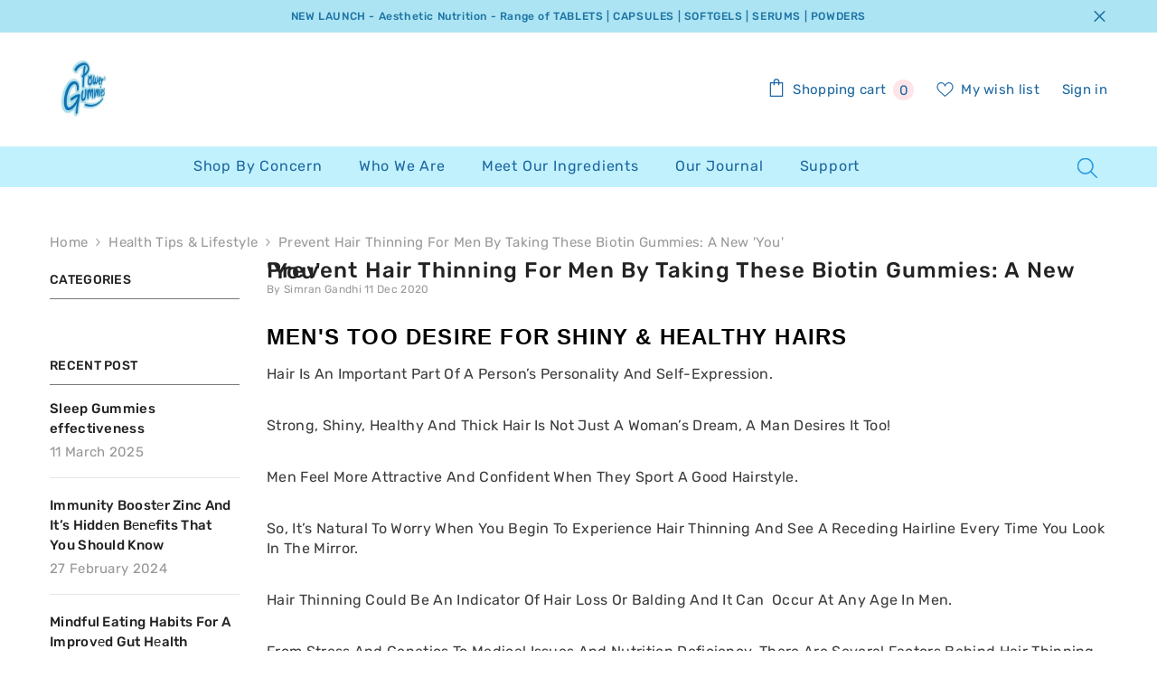

--- FILE ---
content_type: text/javascript
request_url: https://powergummies.com/cdn/shop/t/185/assets/lookbook-script.js?v=158340134871365312081734941972
body_size: 1829
content:
if(typeof lookbookDialogRef>"u"){class LookbookDialogDot extends HTMLElement{constructor(){super()}connectedCallback(){this.RESERVED_SPACE=20,this.left=0,this.top=0,this.inLeftHalf=!0,this.dialog=this.querySelector("[data-lookbook-dialog]"),this.productItem=this.querySelector(".product-item"),this.closeDialogButton=this.querySelector("[data-close-lookbook-dialog-button]"),this.productItem.appendChild(this.closeDialogButton),window.innerWidth>1024?this.addEventListener("click",this.toggleDialog.bind(this)):this.closeDialogButton.style.display="none",window.addEventListener("resize",this.onResize.bind(this))}onResize(){window.innerWidth>1024?(this.removeEventListener("click",this.toggleDialog.bind(this)),this.addEventListener("click",this.toggleDialog.bind(this)),this.closeDialogButton.style.display="block"):(this.removeEventListener("click",this.toggleDialog.bind(this)),this.closeDialogButton.style.display="none"),this.dialog.hasAttribute("open")&&this.closeDialog()}resetPosition(){this.left=0,this.top=0,this.setPosition()}toggleDialog(e){if(!(window.innerWidth<=1024)){if(e.target.matches("[data-close-lookbook-dialog-button]"))return document.body.classList.contains("cursor-fixed__show")&&document.body.classList.remove("active-cursor-fixed"),this.closeDialog();if(this.checkIsQuickshop3(e))return this.closeDialog();if(this.checkIsQuickView(e))return this.closeDialog();if(!(e.target.closest(".product-item")||e.target.matches(".product-item"))){if(this.dialog.hasAttribute("open"))return document.body.classList.contains("cursor-fixed__show")&&document.body.classList.remove("active-cursor-fixed"),this.closeDialog();e.target.matches(".glyphicon")&&(e.stopImmediatePropagation(),document.body.classList.contains("cursor-fixed__show")&&document.body.classList.add("active-cursor-fixed"),this.openDialog())}}}checkIsQuickshop3(e){return document.body.classList.contains("quick_shop_option_3")?e.target.matches("[data-quickshop-popup]")||e.target.closest("[data-quickshop-popup]"):!1}checkIsQuickView(e){return e.target.matches("[data-open-quick-view-popup]")||e.target.closest("[data-open-quick-view-popup]")||e.target.matches(".card-quickview")}openDialog(){this.currentTop=window.scrollY,this.resetPosition(),this.dialog.showModal(),this.calculatePosition({currentWindowTop:this.currentTop}),this.setPosition(),window.scrollTo({top:this.currentTop}),this.productItem.scrollIntoView({block:"nearest",behavior:"smooth"})}closeDialog(){this.productItem.classList.add("closing"),setTimeout(()=>{this.resetPosition(),this.dialog.close(),this.productItem.classList.remove("closing")},500)}calculatePosition({currentWindowTop}){const lookbookDotBox=this.getBoundingClientRect(),dialogBox=this.productItem.getBoundingClientRect();if(window.innerWidth>1024){const{left:dotLeft,right:dotRight,top:dotTop,width:dotWidth}=lookbookDotBox,{left:dialogLeft,top:dialogTop,width:dialogWidth,height:dialogHeight}=dialogBox,axis=window.innerWidth/2;dotLeft+dotWidth/2>axis&&(this.inLeftHalf=!1),this.left=LookbookDialogDot.getLeft({inLeftHalf:this.inLeftHalf,reservedSpace:this.RESERVED_SPACE,right:dotRight,left:dotLeft,dialogLeft,dialogWidth}),this.top=LookbookDialogDot.getTop({top:dotTop,dialogHeight,dialogTop,currentWindowTop,reservedSpace:this.RESERVED_SPACE})}else this.top=50,this.left=50}setPosition(){this.productItem.style.setProperty("--top",this.top),this.productItem.style.setProperty("--left",this.left)}static getLeft(params){const{inLeftHalf,reservedSpace,right,left,dialogLeft,dialogWidth}=params;let intendedLeft,deltaLeft;return inLeftHalf?(intendedLeft=right+reservedSpace,deltaLeft=-1*(dialogLeft-intendedLeft)):(intendedLeft=left-reservedSpace-dialogWidth,deltaLeft=intendedLeft-dialogLeft),deltaLeft}static getTop(params){const{top,dialogHeight,reservedSpace,dialogTop,currentWindowTop}=params;let intendedTop,deltaTop;return top+dialogHeight+reservedSpace>currentWindowTop+window.innerHeight?(intendedTop=top-dialogHeight+reservedSpace,deltaTop=-1*(dialogTop-intendedTop)):(intendedTop=top-reservedSpace,deltaTop=intendedTop-dialogTop),deltaTop}}class LookbookWrapper extends HTMLElement{constructor(){super()}connectedCallback(){this.lookbookIcons=[...this.querySelectorAll("[data-lookbook-icon]")],this.initialized=!1,window.innerWidth<=1024&&this.lookbookIcons.forEach(icon=>{icon.addEventListener("click",this.onClick.bind(this))}),window.addEventListener("resize",this.onResize.bind(this)),setTimeout(()=>{this.initialized=!0},150)}onResize(){window.innerWidth<=1024?this.lookbookIcons.forEach(icon=>{icon.removeEventListener("click",this.onClick.bind(this)),icon.addEventListener("click",this.onClick.bind(this))}):this.lookbookIcons.forEach(icon=>{icon.removeEventListener("click",this.onClick.bind(this))})}onClick(e){window.innerWidth>1024||!this.initialized||this.buildPopup(e)}buildPopup(e){const icon=e.currentTarget,currentIndex=this.lookbookIcons.indexOf(icon);this.lookbookIcons.forEach(icon2=>{const productItem=icon2.querySelector(".product-item"),dialog=icon2.querySelector("[data-lookbook-dialog]");if(productItem){const signature=`sig-${productItem.dataset.productId}-${Date.now().toString()}`;dialog.dataset.signature=signature,productItem.dataset.signature=signature,LookbookMobilePopup.appendItem(productItem)}}),LookbookMobilePopup.togglePopup(!0,currentIndex)}}class LookbookMobilePopup extends HTMLElement{constructor(){super()}connectedCallback(){this.contentWrapper=this.querySelector("[data-lookbook-mobile-images-container]"),this.closeButton=this.querySelector("[data-close-lookbook-modal]"),this.closeButton.addEventListener("click",()=>{LookbookMobilePopup.togglePopup(!1)}),this.addEventListener("click",this.onSelfClick.bind(this)),window.addEventListener("resize",this.onResize.bind(this))}onSelfClick(e){e.target.tagName.toLowerCase()==="lookbook-mobile-popup"&&(LookbookMobilePopup.togglePopup(!1),document.getElementById("halo-card-mobile-popup")?.classList.remove("show"),document.body.classList.remove("quick_shop_popup_mobile"))}onResize(){LookbookMobilePopup.togglePopup(!1)}static appendItem(item){document.querySelector("[data-lookbook-popup-mobile] [data-lookbook-mobile-images-container]").appendChild(item)}static togglePopup(isOpen,indexToScroll=0){const contentWrapper=document.querySelector("[data-lookbook-popup-mobile] [data-lookbook-mobile-images-container]");if(LookbookMobilePopup.checkAndSetOverflowing(contentWrapper),document.body.classList.toggle("mobile-popup-active",isOpen),isOpen)setTimeout(()=>{document.querySelectorAll("[data-lookbook-popup-mobile] .product-item")[indexToScroll]?.scrollIntoView({behavior:"smooth",block:"start"})},400);else{const items=contentWrapper.querySelectorAll("[data-signature]");setTimeout(()=>{items.forEach(item=>{const signature=item.dataset.signature;document.querySelector(`[data-lookbook-dialog][data-signature="${signature}"]`).appendChild(item)})},350)}}static checkAndSetOverflowing(contentWrapper=null){contentWrapper&&contentWrapper.classList.toggle("center",contentWrapper.scrollWidth<=contentWrapper.clientWidth)}}class CursorFixedLookbook extends HTMLElement{constructor(){super(),this.pos={x:0,y:0},this.ratio=.65,this.isStuck=!1,this.mouse={x:-100,y:-100},this.cursorOuter=this.querySelector(".cursor--large"),this.cursorInner=this.querySelector(".cursor--small"),this.cursorOuterOriginalState={width:this.cursorOuter.getBoundingClientRect().width,height:this.cursorOuter.getBoundingClientRect().height}}connectedCallback(){window.matchMedia("(min-width: 1200px)").matches&&(this.init(),this.onEnterButton(),this.onLeaveButton(),this.onEnterDrawerOverlay(),this.onLeaveDrawerOverlay()),window.matchMedia("(min-width: 1200px)").onchange=event=>{event.matches&&(this.init(),this.onEnterButton(),this.onLeaveButton(),this.onEnterDrawerOverlay(),this.onLeaveDrawerOverlay())}}init(){document.addEventListener("pointermove",this.moveOnSite.bind(this)),document.addEventListener("pointerenter",this.moveOnSite.bind(this)),document.addEventListener("pointerleave",this.moveOutSite.bind(this)),document.addEventListener("pointerout",this.moveOutSite.bind(this)),document.addEventListener("pointermove",this.updateCursorPosition.bind(this)),document.addEventListener("pointerdown",this.pointerDown.bind(this)),document.addEventListener("pointerup",this.pointerUp.bind(this))}moveOutSite(){gsap.to(this,.15,{opacity:0})}moveOnSite(){gsap.to(this,.15,{opacity:1})}pointerDown(){this.classList.contains("on-overlay")||(gsap.to(this.cursorInner,.15,{scale:2}),gsap.to(this.cursorOuter,.15,{scale:2}))}pointerUp(){gsap.to(this.cursorInner,.15,{scale:1}),gsap.to(this.cursorOuter,.15,{scale:1}),this.classList.contains("on-overlay")&&this.classList.remove("on-overlay")}onEnterDefault(){gsap.to(this.cursorInner,.15,{opacity:0}),gsap.to(this.cursorOuter,.15,{scale:2})}onLeaveDefault(){gsap.to(this.cursorInner,.15,{opacity:1}),gsap.to(this.cursorOuter,.15,{scale:1})}onEnterButton(){document.querySelectorAll(".cartTool-item, .arrow-icon-scroll, .recently-viewed-icon").forEach(btn=>{btn.addEventListener("pointerenter",e=>{btn.parentElement.classList.contains("cursor-fixed__parallax-inner")||this.onEnterDefault()})}),document.querySelectorAll(".card-title, .media, .dropdown-label, .card-media, .card-compare").forEach(btn=>{btn.addEventListener("pointerenter",e=>{btn.parentElement.classList.contains("cursor-fixed__parallax-inner")||this.onEnterDefault()})})}onLeaveButton(){document.querySelectorAll(".cartTool-item, .arrow-icon-scroll, .recently-viewed-icon").forEach(btn=>{btn.addEventListener("pointerout",e=>{btn.parentElement.classList.contains("cursor-fixed__parallax-inner")||this.onLeaveDefault()})}),document.querySelectorAll(".card-title, .card-title, .media, .dropdown-label, .card-media, .card-compare").forEach(btn=>{btn.addEventListener("pointerout",e=>{btn.parentElement.classList.contains("cursor-fixed__parallax-inner")||this.onLeaveDefault()})})}onEnterDrawerOverlay(){document.querySelectorAll(".background-overlay").forEach(ovl=>{ovl.addEventListener("pointermove",()=>{this.classList.add("on-overlay"),gsap.to(this.cursorOuter,.15,{scale:2})})})}onLeaveDrawerOverlay(){document.querySelectorAll(".background-overlay").forEach(ovl=>{ovl.addEventListener("pointerout",()=>{this.classList.remove("on-overlay"),gsap.to(this.cursorOuter,.15,{scale:1})})})}callParallax(e,parent){this.parallaxIt(e,parent,20)}parallaxIt(e,parent,movement){const rect=parent.getBoundingClientRect();this.mouse.x=e.clientX-rect.left,this.mouse.y=e.clientY-rect.top,gsap.to(parent,.3,{x:(this.mouse.x-rect.width/2)/rect.width*movement,y:(this.mouse.y-rect.height/2)/rect.height*movement,ease:"Power2.easeOut"})}updateCursorPosition(e){this.mouse.x=e.clientX,this.mouse.y=e.clientY,this.pos.x+=(this.mouse.x-this.pos.x)*this.ratio,this.pos.y+=(this.mouse.y-this.pos.y)*this.ratio,gsap.to(this.cursorInner,{duration:.15,x:this.pos.x,y:this.pos.y,xPercent:-50,yPercent:-50}),gsap.to(this.cursorOuter,{duration:.4,x:this.pos.x,y:this.pos.y,xPercent:-50,yPercent:-50})}}var lookbookDialogRef=LookbookDialogDot;window.addEventListener("load",()=>{customElements.define("lookbook-dialog-dot",LookbookDialogDot),customElements.define("lookbook-wrapper",LookbookWrapper),customElements.define("lookbook-mobile-popup",LookbookMobilePopup),document.body.classList.contains("cursor-fixed__show")&&customElements.define("cursor-fixed-lookbook",CursorFixedLookbook)})}
//# sourceMappingURL=/cdn/shop/t/185/assets/lookbook-script.js.map?v=158340134871365312081734941972
